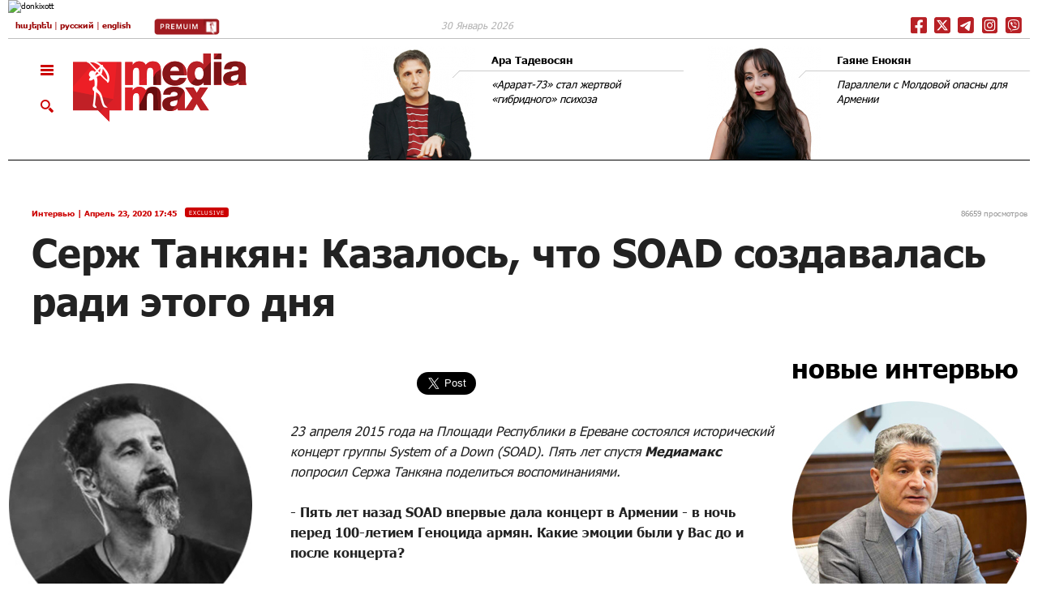

--- FILE ---
content_type: text/html; charset=utf-8
request_url: https://mediamax.am/ru/news/interviews/37441/
body_size: 13083
content:
<!doctype html><html class="no-js" lang="en"><head><meta http-equiv="content-type" content="text/html; charset=UTF-8"/><meta name="generator" content="MediaMax content generator 1.0"/><meta http-equiv="expires" content="Fri, 30 Jan 2026 05:05:22 GMT"/><meta http-equiv="pragma" content="no-cache"/><meta http-equiv="cache-control" content="no-cache"/><meta http-equiv="last-modified" content="Fri, 30 Jan 2026 05:03:22 GMT"/><meta name="viewport" content="width=device-width, initial-scale=1.0" /><meta name="description" content="Новости "/><meta name="keywords" content="Новости "/><link rel="shortcut icon" href="https://c1.mediamax.am/css/img/favicon.ico"/><link rel="alternate" type="application/rss+xml" title="news" href="/en/index.rss"/><link rel="alternate" type="application/rss+xml" title="новости" href="/ru/index.rss"/><link rel="alternate" type="application/rss+xml" title="լուրեր" href="/am/index.rss"/><meta name="news_keywords" content="Серж Танкян: Казалось, что SOAD создавалась ради этого дня "><meta property="og:title" content="Серж Танкян: Казалось, что SOAD создавалась ради этого дня "/><meta property="og:description" content="Серж Танкян: Казалось, что SOAD создавалась ради этого дня "/><meta property="og:type" content="article" /><meta property="og:image" content="https://mediamax.am/datas/znews/big_/2020/04/1587541884_4978125.jpg"/><meta property="og:url" content="https://mediamax.am/ru/news/interviews/37441/" /><meta property="og:site_name" content="mediamax.am"/><meta property="fb:app_id" content="119379528151065" /><meta name="google-site-verification" content="ciaVFmiLQ8lXzadYJyt-kaZmUcvCzFGCCHc0okDiUrs" /><title>Серж Танкян: Казалось, что SOAD создавалась ради этого дня  - Mediamax.am</title><link rel="stylesheet" href="/css/foundation.css?v=12" /><link rel="stylesheet" href="/css/app.css?v=26" /><link rel="stylesheet" href="/css/lib.css?v=6" /><link rel="stylesheet" href="https://cdn.jsdelivr.net/npm/pretty-checkbox@3.0/dist/pretty-checkbox.min.css" /><link rel="stylesheet" href="/css/search-slide.css?v=9" /><link rel="stylesheet" href="/css/new-menu.css?v=10" /><link rel="stylesheet" href="/css/new-menu_ru.css?v=1" /> <script src="/js/modernizr.js"></script> <script src="/js/lib_header.js"></script> <script src="/js/jsDatePick.min.1.3_ru.js" type="text/javascript"></script> <script async src='https://p.intent.ai/engine/intentai.js?key=5d94a81d7f217200014525b6' crossorigin='anonymous'></script> <script>var lang = 'ru';	
		var languageformore = 'ru';</script> <script type="text/javascript">var switchTo5x = true;var useFastShare=false;</script> <style>.row {
	background-color: #fff;
}
/*.royalSlider { overflow: hidden; max-height: 700px; } */
.socialplus {
	display: none;
}</style><link rel="manifest" href="/manifest.json" /> <script src="https://cdn.onesignal.com/sdks/OneSignalSDK.js" async=""></script> <script>window.OneSignal = window.OneSignal || [];
	  OneSignal.push(function() {
		OneSignal.init({
		  appId: "9a824e69-6698-416d-98c6-349430e20441",
		});
	  });</script> <meta name="facebook-domain-verification" content="ph1gzl36smukz7r1j6etcccwc3245s" />  <script>window.yaContextCb = window.yaContextCb || []</script> <script src="https://yandex.ru/ads/system/context.js" async></script> <script>const nnlJS = document.createElement('script'); 
		nnlJS.src = "https://ads.caramel.am/nnl.js?ts="+new Date().getTime();
		nnlJS.async = true;
		document.head.appendChild(nnlJS);</script> </head><body class="cbp-spmenu-push" id="printBody" ><style>.mediamax_newsitem_class > div > div > iframe {
			margin-top: 1px;
			margin-bottom: 10px;
		}</style><div id="fb-root"></div> <script>(function(d, s, id) {
    var js, fjs = d.getElementsByTagName(s)[0];
    if (d.getElementById(id)) return;
    js = d.createElement(s); js.id = id;
    js.src = "https://connect.facebook.net/en_GB/sdk.js#xfbml=1&version=v7.0";
    fjs.parentNode.insertBefore(js, fjs);
  }(document, 'script', 'facebook-jssdk'));</script> <script type="text/javascript" src="/js/adriver.core.js"></script> <h1 style="display:none">Серж Танкян: Казалось, что SOAD создавалась ради этого дня  - Mediamax.am</h1> <a href="#top" id="toTop"></a><div class='mainBg' id='bgDivId'></div><nav class="cbp-spmenu cbp-spmenu-vertical cbp-spmenu-left" id="cbp-spmenu-s1"><div style="display: none;"><div class="black-part"> <a href="/ru/">Главная страница</a><form action="https://mediamax.am/ru/search/" method="post" name="searchform"> <input type="text" class="radius search" name="keyword" value="" /><div><input type="hidden" name="xp" value="GUEST" /></div></form></div><div class="clearfix"></div></div> <nav><div class='wifeo_conteneur_menu'><div class='section_one'><div class="wifeo_pagemenu camelcase-header"><a href="http://banks.am/" target="_blank"><img src="http://banks.am/static/partners/banks.png"/>BANKS</a></div><div class="wifeo_pagemenu camelcase-header"><a href="http://bravo.am/" target="_blank"><img src="https://bravo.am/assets/images/favicon.png"/>BRAVO</a></div><div class="wifeo_pagemenu camelcase-header"><a href="http://itel.am/" target="_blank"><img src="https://itel.am/images/icon.png"/>ITEL</a></div><div class="wifeo_pagemenu camelcase-header"><a href="https://sport.mediamax.am/" target="_blank"><img src="https://c1.mediamax.am/css/img/menu_sport.png"/>SPORT</a></div><div class="wifeo_pagemenu camelcase-header"><a href="https://gastrovino.mediamax.am/" target="_blank"><img src="https://c1.mediamax.am/css/img/gastrovino.png"/>GASTROVINO</a></div><div class="wifeo_pagemenu camelcase-header"><a href="https://quiz.mediamax.am/" target="_blank"><img src="https://c0.mediamax.am/css/img/quiz-gif.gif"/>QUIZ</a></div><div class="wifeo_pagemenu camelcase-header"><a href="https://maxmonitor.am/" target="_blank"><img src="https://maxmonitor.am/favicon.ico"/>MAXMONITOR</a></div></div><style>.cbp-spmenu-vertical a {
			padding: 7px 40px;
		}
		.cbp-spmenu-vertical .new-icons a {
			padding: 0px;
		}
		.section_one { padding-top: 6px; padding-bottom: 5px; border-bottom: 1px dashed #777777; }
		.section_one .wifeo_pagemenu img { margin-right: 10px; width: 24px; }
		.camelcase-header a {text-transform: uppercase;}</style><div class='section_one' style='background-color: #F1F1F1'><div class="wifeo_pagemenu camelcase-header"><a href="/ru/news/interviews/">интервью</a></div><div class="wifeo_pagemenu camelcase-header"><a href="/ru/authors/">Авторы</a></div><div class="wifeo_pagemenu camelcase-header"><a href="/ru/specialprojects/">СЕРИИ</a></div></div><style>.section_one .subMenu { color: #777777; margin-left: 15px; margin-right: 15px; text-transform: none; font-family: 'Fedra-Light'; font-weight: 300; }</style><div class='section_one publications' style='background-color: #F1F1F1'><div class="wifeo_pagemenu camelcase-header"><a>Специальные проекты</a></div><div class="wifeo_pagemenu"><a href="https://modernarmenia.mediamax.am" target="_blank" class="subMenu"><span class="project-name">Նորագույն պատմություն</span></a></div><div class="wifeo_pagemenu"><a href="https://sovietarmenia.mediamax.am/" target="_blank" class="subMenu"><span class="project-name">Հայկական Կարմիր</span></a></div><div class="wifeo_pagemenu"><a href="https://republic.mediamax.am/" target="_blank" class="subMenu"><span class="project-name">Հանրապետություն</span></a></div><div class="wifeo_pagemenu"><a href="https://war2020.mediamax.am/" target="_blank" class="subMenu"><span class="project-name">2020 թվականի պատերազմը</span></a></div><div class="wifeo_pagemenu"><a href="https://games.mediamax.am/am" target="_blank" class="subMenu"><span class="project-name">Մանկության խաղեր</span></a></div><div class="wifeo_pagemenu"><a href="https://moscow80.mediamax.am/" target="_blank" class="subMenu"><span class="project-name">Մոսկվա 1980</span></a></div><div class="wifeo_pagemenu"><a href="https://timestream.mediamax.am/" target="_blank" class="subMenu"><span class="project-name">Այլընտրանքային պատմություն</span></a></div><div class="wifeo_pagemenu"><a href="https://mediamax.am/am/specialprojects/yerevan-XX-century/" target="_blank" class="subMenu"><span class="project-name">Երեւան.XX դար</span></a></div><div class="wifeo_pagemenu"><a href="https://mediamax.am/am/specialprojects/sharjum25/" target="_blank" class="subMenu"><span class="project-name">Շարժում 1988/25</span></a></div><div class="wifeo_pagemenu"><a href="https://mediamax.am/am/specialprojects/ararat73/" target="_blank" class="subMenu"><span class="project-name">Արարատ 73` վերելքի ուղին</span></a></div></div><style>.section_one.publications .project-name { font-size: 14px; }
		.section_one.publications { padding-bottom: 14px; }
		.section_one.publications a{ border-bottom: 1px solid #fff; }
		.section_one.publications .subMenu{ margin-left: 0px; margin-right: 0px; font-size: 12px; }</style><div class='section_one publications' style='background-color: #F1F1F1'><div class="wifeo_pagemenu camelcase-header"><a href="https://premium.mediamax.am/am/books">КНИГИ</a></div><div class="wifeo_pagemenu"><a href="https://premium.mediamax.am/am/books/davit-tonoyan" target="_blank" class="subMenu"> ԴԱՎԻԹ ՏՈՆՈՅԱՆ. Բանակը, քաղաքականությունն ու պատերազմը </a></div><div class="wifeo_pagemenu"><a href="https://premium.mediamax.am/am/books/ashes" target="_blank" class="subMenu"> ՄԵՐ ՀԱՅՐԵՐԻ ՄՈԽԻՐԸ. Լեռնային Ղարաբաղի անկման պատմությունը </a></div><div class="wifeo_pagemenu"><a href="https://premium.mediamax.am/am/books/ruben-vardanyan" target="_blank" class="subMenu"> ՌՈՒԲԵՆ ՎԱՐԴԱՆՅԱՆ. «Դոն Կիխոտն» ու «վիշապները» </a></div><div class="wifeo_pagemenu"><a href="https://premium.mediamax.am/am/books/haykakan-karmir" target="_blank" class="subMenu"> «Հայկական կարմիր» </a></div><div class="wifeo_pagemenu"><a href="https://premium.mediamax.am/am/books/vano_vazgen" target="_blank" class="subMenu"> ՎԱՆՈՆ ՈՒ ՎԱԶԳԵՆԸ. Երկու ընկերոջ կյանքն ու ողբերգությունը </a></div></div><style>.section_one.publications { padding-bottom: 14px; }
		.section_one.publications a{ border-bottom: 1px solid #fff; }
		.section_one.publications .subMenu{ margin-left: 0px; margin-right: 0px; font-size: 12px; }</style><div class='section_one' style='background-color: #F1F1F1'><div class="wifeo_pagemenu camelcase-header"><a href="">О нас</a></div><div class="wifeo_pagemenu"><a href="https://mediamax.am/ru/people-ideas-vision/" class="subMenu">Люди, Идеи, Видение</a></div><div class="wifeo_pagemenu"><a href="https://mediamax.am/ru/path/" class="subMenu">Путь наверх</a></div></div><div class='section_two'><div class='new-icons'><a href="https://www.facebook.com/Mediamax.am" class='fb-icon' target='_blank'></a> <a href='https://www.instagram.com/mediamaxam/' class='is-icon' target='_blank'></a> <a href='/ru/index.rss' class='rss-icon' target='_blank'></a> <a href='https://play.google.com/store/apps/details?id=am.mediamax' class='gp-icon' target='_blank'></a></div></div><div class='section_two menu_footer'></div></div> </nav> </nav><div class="row" id="tbanner"><div class="large-12 columns"> <div id="bh101" class="clear small-only-text-center medium-only-text-center"><a href="/swbanner.php?goto=1566" target="_blank"><img src="https://c1.mediamax.am/datas/zbanners/8638022b83001c43d0179349cc951d91.jpg" alt="donkixott" class="banner_border" /></a></div></div></div><div class="row" id="langpanel"><div class="large-12 columns"><div class="border-bottom-panel"><div class="row" id="top-line"><div class="large-5 medium-6 small-7 columns lang"> <a href="/am/news/interviews/37441/">հայերեն</a> | <a href="/ru/news/interviews/37441/">русский</a> | <a href="/en/news/interviews/37441/">english</a> <a href="https://premium.mediamax.am/am" target="_blank" style="margin-left: 5%;"><img src="https://c0.mediamax.am/css/img/icons/premium.jpg" style="height: 20px;"></a></div><div class="large-5 medium-6 small-9 columns lang-popup"> <img src="https://c1.mediamax.am/css/img/chlang.png" /></div><div id="lpop" class="dropdown-menu lang-drop"><a href="/am/news/interviews/37441/">հայերեն</a><a href="/ru/news/interviews/37441/">русский</a><a href="/en/news/interviews/37441/">english</a></div><div class="large-3 columns date-weather"> 30 Январь 2026</div><div class="large-4 medium-6 small-5 columns medium-text-right small-text-left /*mediamax-company */ main-social-buttons-conainer"> <a href="https://www.facebook.com/Mediamax.am" class="social-icon facebook" target="_blank"></a> <a href="https://twitter.com/MediamaxEnglish" class="social-icon x-twitter" target="_blank"></a> <a href="https://telegram.me/s/mediamaxam" class="social-icon telegram" target="_blank"></a> <a href="https://www.instagram.com/mediamax.am/" class="social-icon instagram" target="_blank"></a> <a href="https://invite.viber.com/?g2=AQA%2F29CS97Df4FCSrGjtLI4h8B4W0sq3yAT3D0X0cZzCPse61tUN405GV0ZGs4jX&lang=en" class="social-icon viber" target="_blank"></a><style>.main-social-buttons-conainer {
				line-height: 0; 
				text-align: right !important; 
				padding-right: 5px;
			}
			.main-social-buttons-conainer .social-icon{
				width: 26px;
			}
			.social-icon {
				display: inline-block;
				height: 21px;
				width: 21px;
				margin-top: 5px;
				background-image: url("/css/img/icons/red-icons-1x.jpg");
				background-size: cover;
				background-repeat: no-repeat;
			}

			.social-icon.facebook {
				background-position-x: 0px;
			}
			.social-icon.x-twitter {
				background-position-x: -29px;
			}
			.social-icon.telegram {
				background-position-x: -58px;
			}
			.social-icon.instagram {
				background-position-x: -85px;
			}
			.mediamax-company .social-icon.instagram {
				background-position-x: -87px;
			}
			.social-icon.viber {
				background-position-x: -113px;
			}
			.mediamax-company .social-icon.viber {
				background-position-x: -117px;
			}
			.home-headers .titles {
				padding: 2.4rem 0rem 1.8rem 4rem;
				text-transform: lowercase;
			}</style></div></div></div></div></div><div class="row" id="header"><div class="large-12 columns"><div class="border-bottom-panel2"><div class="row"><div class="large-4 medium-4 small-12 columns logo"><div class="open-menu-left"> <img src="https://c1.mediamax.am/css/img/burger.png" class="burger showLeftPush" alt="" title="" /><br /> <img src="https://c0.mediamax.am/css/img/loop.png" alt="" title="" class="loop desktop-search-button"/> <img src="https://c1.mediamax.am/css/img/close.png" alt="" title="" class="loop hidden desktop-close-search-button"/></div> <a href="/ru/" class="logo-href"><img src="https://c0.mediamax.am/css/img/logo.png"  class="logo-img" alt="" title="" /></a></div><div class="large-12 medium-12 small-12 columns logo-mobile"><div class="open-menu-left" style="top:-1rem;"> <img src="https://c1.mediamax.am/css/img/burger.png" class="burger showLeftPush" alt="" title="" style="padding: 0px;"/><br /> <img src="https://c0.mediamax.am/css/img/loop.png" alt="" title="" class="loop desktop-search-button" style="padding-top: 30px;"/> <img src="https://c1.mediamax.am/css/img/close.png" alt="" title="" class="loop hidden desktop-close-search-button" style="padding-top:30px;"/></div> <a href="/ru/" class="logo-href" style="float: left;"><img src="https://c0.mediamax.am/css/img/logo_fixed.png"  class="logo-img logo-fix" alt="" title="" /></a><div class="social sfixed"> <a href="https://www.facebook.com/Mediamax.am" class="social-icon facebook" target="_blank"></a> <a href="https://twitter.com/MediamaxEnglish" class="social-icon x-twitter" target="_blank"></a> <a href="https://telegram.me/s/mediamaxam" class="social-icon telegram" target="_blank"></a> <a href="https://www.instagram.com/mediamax.am/" class="social-icon instagram" target="_blank"></a> <a href="https://invite.viber.com/?g2=AQA%2F29CS97Df4FCSrGjtLI4h8B4W0sq3yAT3D0X0cZzCPse61tUN405GV0ZGs4jX&lang=en" class="social-icon viber" target="_blank"></a></div><div class="lang-popup right" style="padding-top:9px;"> <img src="https://c1.mediamax.am/css/img/chlang.png" /></div><div id="lpop-scroll" class="dropdown-menu lang-drop-right"><a href="/am/news/interviews/37441/">հայերեն</a><a href="/ru/news/interviews/37441/">русский</a><a href="/en/news/interviews/37441/">english</a></div></div><div class='large-8 medium-8 small-12 columns tauthbl'><div class='left large-6 medium-6 small-12 columns top-authors to1'><div class='large-5 medium-6 small-4 columns'> <a href="https://mediamax.am/ru/authors/127/"><img  src="https://c0.mediamax.am/datas/zauthors/thumb_d791f99cbb78930442fbb1209e4dbb9e.jpg" alt="Ара Тадевосян" title="Ара Тадевосян" /></a></div><div style='margin-left:24px'> <a href="https://mediamax.am/ru/authors/127/"><span>Ара Тадевосян</span></a><div class='name-underline'></div> <a href="https://mediamax.am/ru/column/121663/" style='padding-top:5px; display: block;'>«Арарат-73» стал жертвой «гибридного» психоза</a></div></div><div class='left large-6 medium-6 small-12 columns top-authors to2'><div class='large-5 medium-6 small-4 columns'> <a href="https://mediamax.am/ru/authors/12125/"><img  src="https://c0.mediamax.am/datas/zauthors/thumb_9efde3d0ef7d0f7b8d35ebd3e13a1ece.jpg" alt="Гаяне Енокян" title="Гаяне Енокян" /></a></div><div style='margin-left:24px'> <a href="https://mediamax.am/ru/authors/12125/"><span>Гаяне Енокян</span></a><div class='name-underline'></div> <a href="https://mediamax.am/ru/column/121660/" style='padding-top:5px; display: block;'>Параллели с Молдовой опасны для Армении</a></div></div></div></div></div></div></div><div id="" class="row"  style=""><div class="large-12 columns search-line"><div class="search-form-conainer"><form method="post" action="/ru/search/" class="desktop-search-id"><div class="large-3 medium-3 small-12 columns"> <input type="text" name="keyword" value="" id="input-search" placeholder="поиск по..." ></div><div class="large-9 medium-9 small-12 columns text-right"><div class="checkbox-container"><div class="pretty p-default p-thick"> <input type="checkbox" name="news" values="news" checked/><div class="state"> <label>новости</label></div></div><div class="pretty p-default p-thick"> <input type="checkbox" name="authors" values="authors" checked/><div class="state"> <label>авторы</label></div></div><div class="pretty p-default p-thick"> <input type="checkbox" name="special" values="special" checked/><div class="state"> <label>специальные проекты</label></div></div><div class="pretty p-default p-thick"> <input type="checkbox" name="interviews" values="interviews" checked/><div class="state"> <label>интервью</label></div></div><div class="pretty p-default p-thick calendar-container"><div class="search-by-date cal cal_open" style="margin-top: 6px;"><img src="https://c1.mediamax.am/css/img/Cal.png"/></div><div class="search-by-date cal cal_close"><img src="https://c1.mediamax.am/css/img/Cal.png"/></div></div></div></div><div class="clearfix"></div><style>.desktop-search-id .search-button {
								display: none;
							}
							.desktop-search-form-open .search-button {
								position: absolute;
								top: 3px;
								right: -6px;
								background-color: transparent;
								opacity: 0.5;
								display: inline-block;
								margin-bottom: 0px;
							}</style><button class="search-button"><img src="https://c0.mediamax.am/css/img/loop.png"></button><div id="cal_content"><div id="div4_example"></div></div><div class="clearfix"></div><div><input type="hidden" name="xp" value="GUEST" /></div></form></div></div></div><div class="row" id="header-fixed"><div class="large-12"><div class="banner-top-fixed-container"></div><div style="height:8rem; border-bottom:1px solid #d6d6d6; padding-top: 0.5rem;"><div class="row"><div class="large-12 medium-12 small-12 columns logo"><div class="open-menu-left showLeftPush" style="top:-1rem;"> <img src="https://c1.mediamax.am/css/img/burger.png" class="burger" alt="" title="" /><br /></div> <a href="/ru/" class="logo-href" style="float: left;"><img src="https://c0.mediamax.am/css/img/logo_fixed.png"  class="logo-img logo-fix" alt="" title="" /></a><div class="large-12 medium-12 small-12 lang text-left" style="padding-top: 0.3rem;"> <a href="/am/news/interviews/37441/">հայերեն</a> | <a href="/ru/news/interviews/37441/">русский</a> | <a href="/en/news/interviews/37441/">english</a></div><div style="inline-block; padding: 0px 10px;"> <a href="https://www.facebook.com/Mediamax.am" class="social-icon facebook" target="_blank"></a> <a href="https://twitter.com/MediamaxEnglish" class="social-icon x-twitter" target="_blank"></a> <a href="https://telegram.me/s/mediamaxam" class="social-icon telegram" target="_blank"></a> <a href="https://www.instagram.com/mediamax.am/" class="social-icon instagram" target="_blank"></a> <a href="https://invite.viber.com/?g2=AQA%2F29CS97Df4FCSrGjtLI4h8B4W0sq3yAT3D0X0cZzCPse61tUN405GV0ZGs4jX&lang=en" class="social-icon viber" target="_blank"></a></div><div class="lang-popup right" style="padding-top:9px; padding-right:15px"> <img src="https://c1.mediamax.am/css/img/chlang.png" /></div><div id="lpop-scroll-fixed" class="dropdown-menu lang-drop-right"><a href="/am/news/interviews/37441/">հայերեն</a><a href="/ru/news/interviews/37441/">русский</a><a href="/en/news/interviews/37441/">english</a></div><div class="titles-top"></div></div></div></div></div></div><div class="row" id="news-item"><div class="socials_vert"><div style="position:fixed;" class="svd"></div></div><div class="" style="margin-left: 3%; margin-right: 1%;"> <time class="left"> <a href="https://mediamax.am/ru/news/interviews/">Интервью</a> | Апрель 23, 2020 17:45</time><div class="left"><div class='type-icon'>exclusive</div></div><div class="right visit_count">86659 просмотров</div><div class="clearfix"></div><h1>Серж Танкян:  Казалось, что SOAD создавалась ради этого дня</h1></div><div class="clearfix"></div><div class="large-3 medium-1 columns left-b ptop48"> <input type="hidden" name="news_title_gal" id="news_title_gal" value="Серж Танкян: " /> <input type="hidden" name="news_date_gal" id="news_date_gal" value="Четверг 23 Апрель 2020 17:45" /><div class="sliderContainer clearfix"><div id="news-slider" class="royalSlider heroSlider rsMinW"><div class="rsContent rsIntContent"> <img class="rsImg rsInt"  src="https://c0.mediamax.am/datas/znews/big_/2020/04/1587541884_4978125.jpg" data-rsBigImg="/datas/znews/big_/2020/04/1587541884_4978125.jpg"  data-rsTmb="/datas/znews/thumb_/2020/04/1587541884_4978125.jpg" alt="Серж Танкян  " title="Серж Танкян  " /><div class="infoBlockInterviews large-12 medium-12 small-12"> <span>Серж Танкян </span><p>Фото: Roberto Finizio/Nurphoto/Getty images</p></div><div class="infoBlockNews large-12 medium-12 small-12" data-fade-effect="" data-move-offset="10" data-move-effect="bottom" data-speed="200"><p style="visibility: hidden;">Фото:</p></div></div></div></div><div class="socials large-12 medium-1 small-12 ptop48"></div></div><div class="large-9 medium-11 small-12 columns" id="news-block"> <br /><div class="large-8 medium-12 small-12 left news-block-content" style="padding-left: 3%; /* padding-right: 5%; */"><div id="news-text"> <section><div class="clearfix"></div><div class="socials_news large-12 medium-1 small-12"></div><div class="clearfix"></div><div style="margin:10px 0 20px 0;"> <iframe src="https://www.facebook.com/plugins/like.php?href=https://mediamax.am/ru/news/interviews/37441/&width=166&layout=button_count&action=like&locale=en_US&size=large&show_faces=false&share=true&height=46" width="200" height="46" style="border:none;overflow:hidden;width: 156px;height: 35px;float: left;" scrolling="no" frameborder="0" allowTransparency="true" allow="encrypted-media"></iframe><div style="float: left; margin-right:7px"><a class="twitter-share-button" href="https://mediamax.am/ru/news/interviews/37441/" data-size="large">Tweet</a></div><div style="clear:both"></div></div> <article id="mediamax_newsitem" data-io-article-url="https://mediamax.am/ru/news/interviews/37441/" style="max-width: 720px;"><div class="mediamax_newsitem_class"><h2></h2><p><em>23 апреля 2015 года на Площади Республики в Ереване состоялся исторический концерт группы System of a Down (SOAD). Пять лет спустя <strong>Медиамакс</strong> попросил Сержа Танкяна поделиться воспоминаниями.</em></p><p>&nbsp;</p><p><strong>- Пять лет назад SOAD впервые дала концерт в Армении - в ночь перед 100-летием Геноцида армян. Какие эмоции были у Вас до и после концерта?</strong></p><p>&nbsp;</p><p>- Я не мог сомкнуть глаз в течение двух ночей перед концертом, поскольку меня просили выступить с речью и сыграть на Мемориале памяти жертв геноцида. Я решил, что буду говорить только с нашей сцены, где я чувствую себя наиболее комфортно.</p><p><div class='imgInText'> <img src='https://c1.mediamax.am/datas/znews/big_/2020/04/1587541884_7036053.jpg' alt='SOAD выступают в Ереване 23 апреля 2015 года' title='SOAD выступают в Ереване 23 апреля 2015 года' /> <span>SOAD выступают в Ереване 23 апреля 2015 года</span><p>Фото: Фотолур</p></div></p><p>По мере приближения дня концерта я ощущал спокойствие, что редко бывает перед столь крупными мероприятиями. Я чувствовал, что нас привел сюда избранный нами путь, и что мы на правильном пути - нечто вроде духовного подтверждения. После концерта у меня было ощущение легкости и гордости за то, что мы впервые выступили на родине по такому исключительному случаю.</p><p>&nbsp;</p><p><iframe width="100%" height="315" src="https://youtube.com/embed/uXpEcumKktk" frameborder="0" allow="accelerometer; autoplay; encrypted-media; gyroscope; picture-in-picture"></iframe></p><p>&nbsp;</p><p><strong>- В начале концерта Дарон Малакян прокричал со сцены: &laquo;Обращаюсь к нашим убийцам: это не рок-концерт, это месть!&raquo;. А мне кажется, что этот концерт стал катарсисом для вашей группы.</strong></p><p>&nbsp;</p><p>- Да, это так. Мне тогда казалось, что предназначение группы заключалось в том, чтобы сыграть этот концерт, и я чувствовал это всем нутром. Казалось, что SOAD создавалась именно для этого дня. Это было действительно неописуемое чувство. Миллионы людей по всему миру смотрели онлайн-трансляцию концерта, тем самым делая тему Геноцида армян главным информационным поводом недели. Должен напомнить, что весь тур был посвящен повышению осведомленности о геноциде. Мы показывали сделанное нами видео и говорили об этом во всех городах тура.</p><p>&nbsp;</p><p><strong>- Есть мнение, что концерт помог изменить восприятие геноцида молодыми армянами. Если раньше они считали себя жертвами, то после концерта стали ощущать себя выжившими и победителями. На Ваш взгляд, концерт нес такой посыл?</strong></p><p>&nbsp;</p><p>- Возможно, концерт действительно непреднамеренно нес такой мессидж, так как я и мои партнеры по SOAD никогда не сожалели о своих политических взглядах, и особенно о нашей позиции в вопросе повышения осведомленности о геноциде. Для всех нас это очень личное. Некоторые говорят, что концерт разбудил молодежь Армении, помог почувствовать, что их мечты осуществимы. Многие говорили мне об этом. Я увидел будущее Армении в улыбающихся глазах этих молодых людей. Но тогда никто не мог предположить, что изменения произойдут столь быстро и красиво, как это случилось в 2018 году &ndash; во время Бархатной революции.</p><p><div class='imgInText'> <img src='https://c0.mediamax.am/datas/znews/big_/2020/04/1587541884_3771097.jpg' alt='SOAD выступают в Ереване 23 апреля 2015 года' title='SOAD выступают в Ереване 23 апреля 2015 года' /> <span>SOAD выступают в Ереване 23 апреля 2015 года</span><p>Фото: Фотолур</p></div></p><p><strong>- 5 лет прошло после столетия Геноцида. Как Вы думаете, мы правильно использовали это время, чтобы лучше рассказать миру о Геноциде армян?</strong></p><p>&nbsp;</p><p>- Благодаря революции пять лет после 2015 года стали возрождением для армянского народа. Мы стали более сильной страной, которая ведет лучшую дипломатию и более серьезно воспринимается в мире.</p><p><div class='imgInText'> <img src='https://c1.mediamax.am/datas/znews/big_/2020/04/1587541884_8476501.jpg' alt='SOAD выступают в Ереване 23 апреля 2015 года' title='SOAD выступают в Ереване 23 апреля 2015 года' /> <span>SOAD выступают в Ереване 23 апреля 2015 года</span><p>Фото: Фотолур</p></div></p><p>На мой взгляд, это был один из факторов, которые побудили Конгресс США официально признать геноцид в 2019 году. Конечно, еще предстоит проделать большую работу для признания геноцида, но наши позиции во многом улучшились. Недавно я выступал на мероприятии в парламенте Новой Зеландии с призывом признать геноцид.</p><p>&nbsp;</p><p><strong>-&nbsp; В октябре 2019 года было объявлено, что SOAD даст концерт в Ереване в рамках европейского турне. Концерт в силе, или отменен из-за коронавируса?</strong></p><p>&nbsp;</p><p>- Несмотря на то, что нам пока не говорили об отмене, многие европейские промоутеры начали отменять концерты и весьма вероятно, что концерт в Ереване будет отложен из-за пандемии и международных ограничений.</p><p>&nbsp;</p><p><strong>С Сержем Танкяном беседовал Ара Тадевосян&nbsp;</strong></p></div></article><div class="clearfix" style="margin-top: 55px;"></div><div class="socials_news large-12 medium-1 small-12"></div><div class="clearfix"></div> </section></div> <iframe src="https://www.facebook.com/plugins/like.php?href=https://mediamax.am/ru/news/interviews/37441/&width=166&layout=button_count&action=like&locale=en_US&size=small&show_faces=false&share=true&height=46" width="200" height="46" style="border:none;overflow:hidden;width: 135px;height: 22px;float: left;" scrolling="no" frameborder="0" allowTransparency="true" allow="encrypted-media"></iframe><div><a href="https://twitter.com/share" class="twitter-share-button">Tweet</a> <script>!function(d,s,id){var js,fjs=d.getElementsByTagName(s)[0],p=/^http:/.test(d.location)?'http':'https';if(!d.getElementById(id)){js=d.createElement(s);js.id=id;js.src=p+'://platform.twitter.com/widgets.js';fjs.parentNode.insertBefore(js,fjs);}}(document, 'script', 'twitter-wjs');</script></div><div class="clearfix"></div><div class="mobile" style="display: none; width: 100%; padding: 8px;"> <a href="https://premium.mediamax.am/ru" target="_blank"><img src="https://premium.mediamax.am/images/logos/premium_l.jpg"/></a></div><div class="comments"> <a name="comments"></a><p>Комментарии</p> Здесь вы можете оставить комментарий к данной новости, используя свой аккаунт на Facebook. Просим быть корректными и следовать простым правилам: не оставлять комментарии вне темы, не размещать рекламные материалы, не допускать оскорбительных высказываний. Редакция оставляет за собой право модерировать и удалять комментарии в случае нарушения данных правил.<br /> <br /><div class="fb-comments" data-href="https://mediamax.am/ru/news/interviews/37441/" data-width="100%" data-numposts="5"></div> <br/><br/> <br/></div></div><div class="large-4 medium-12 small-12 right-part right"> <div id="bh124" class="clear small-only-text-center medium-only-text-center"><div id="adfox_175638848849481207"></div>
<script>
    window.yaContextCb.push(()=>{
        Ya.adfoxCode.create({
            ownerId: 309667,
            containerId: "adfox_175638848849481207",
            params: {
                p1: "detsh",
                p2: "grij",
                puid1: "",
                puid2: "",
                puid3: "",
                puid4: "",
                puid5: "",
                puid6: "",
                puid7: ""
            }
        })
    })
</script></div>
<div class="large-12 columns titles-right" style="padding-top: 0; margin-top: -20px;"><a href="/ru/news/interviews/">Новые интервью</a></div><div class="large-12 medium-6 small-12 left right-blocks intinh"> <a href="https://mediamax.am/ru/news/interviews/59073/"><img src="https://c0.mediamax.am/datas/znews/big_/2025/10/1760613137_4064898.jpg" alt="" title=""  /></a><br /> <a href="https://mediamax.am/ru/news/interviews/"><span>Интервью</span></a> <span>| Октябрь 16, 2025 18:00</span> <br /> <a href="https://mediamax.am/ru/news/interviews/59073/">Тигран Саргсян:  «Крылья Татева» стали результатом государственно-частного партнерства</a></div><div class="large-12 medium-6 small-12 left right-blocks intinh"> <a href="https://mediamax.am/ru/news/interviews/57963/"><img src="https://c0.mediamax.am/datas/znews/big_/2025/06/1749016376_6568418.jpg" alt="" title=""  /></a><br /> <a href="https://mediamax.am/ru/news/interviews/"><span>Интервью</span></a> <span>| Июнь 4, 2025 00:05</span> <br /> <a href="https://mediamax.am/ru/news/interviews/57963/">Алексей Муравьев: Мы хотим сделать арменистику модным и престижным направлением</a></div><div class="large-12 medium-6 small-12 left right-blocks intinh"> <a href="https://mediamax.am/ru/news/interviews/57669/"><img src="https://c1.mediamax.am/datas/znews/big_/2025/04/1745438767_7727318.jpg" alt="" title=""  /></a><br /> <a href="https://mediamax.am/ru/news/interviews/"><span>Интервью</span></a> <span>| Апрель 24, 2025 00:06</span> <br /> <a href="https://mediamax.am/ru/news/interviews/57669/">Танер Акчам: Каждое поколение имеет право переосмысливать свое отношение к истории</a></div></div></div></div><div class="row"><div class="titles"><a href="/ru/specialprojects/">Выбор редактора</a></div><div class="large-12 medium-12 columns"><div class="sliderContainer fullWidth clearfix"><div id="full-width-slider" class="royalSlider heroSlider rsMinW"><div class="rsContent"> <a href="https://mediamax.am/ru/specialprojects/special-file/59646/" ><img class="rsImg" src="https://c1.mediamax.am/datas/znews/36f40648d731cd6f42b98f263b5c9a4f.jpg" alt="" /><div class="infoBlock large-6 medium-6" data-fade-effect="" data-move-offset="10" data-move-effect="bottom" data-speed="200"> <span>«Блеф Шеварднадзе» и угрозы Хаменеи в расскреченной беседе Буша и Путина</span></div> </a></div><div class="rsContent"> <a href="https://mediamax.am/ru/specialprojects/arm_world/59694/" ><img class="rsImg" src="https://c1.mediamax.am/datas/znews/bfb57fdfe92b1201674f8d7922d19c9c.jpg" alt="" /><div class="infoBlock large-6 medium-6" data-fade-effect="" data-move-offset="10" data-move-effect="bottom" data-speed="200"> <span>«Убить или быть убитым»: как ситуация в Иране отличается от событий 1979 года</span></div> </a></div><div class="rsContent"> <a href="https://mediamax.am/ru/news/region/59697/" ><img class="rsImg" src="https://c1.mediamax.am/datas/znews/199fd5486e27a5b2622943ab01fb00ab.jpg" alt="" /><div class="infoBlock large-6 medium-6" data-fade-effect="" data-move-offset="10" data-move-effect="bottom" data-speed="200"> <span>«Американские бомбы не помогут, а навредят протестующим в Иране»</span></div> </a></div></div></div></div></div><div class="row widgets-row"></div><div class="row"><div class="large-12 columns small-only-text-center"><div class="bottom-panel"><div class="row"><div class="large-3 medium-2 columns"> <a href="/"><img src="https://c0.mediamax.am/css/img/logo.png" width="146" alt="" title="" /></a></div><div class="large-8 medium-8 columns" style="line-height: 5em;"> <a href="/ru/about/" >О проекте</a>&nbsp;|&nbsp;<a href="/ru/contacts/" >Контакты</a>&nbsp;|&nbsp;<a href="/ru/rules/" >Правила использования</a> &nbsp;|&nbsp;<a href="https://adver.am/am/advertisement/mediamax/" target="_blank">Реклама</a><div style="float: right; "></div></div><div class="large-1 medium-2 columns"> <a href="https://mediaethics.am/media-outlets/mediamax/" target="_blank" style="padding: 0px;"><img decoding="async" src="https://mediaethics.am/wp-content/uploads/2025/03/etika-logo-1-BW-e1742762140949.png" alt="Quality Sign BW" style="height: 55px;"></a></div></div></div></div></div><div class="row footer-block small-only-text-center" style="padding-bottom: 150px;"><div class="large-3 medium-3 columns" style="padding-left: 18px;"> <a href="https://www.facebook.com/Mediamax.am" class="social-icon facebook" target="_blank"></a> <a href="" class="social-icon x-twitter" target="_blank"></a> <a href="https://telegram.me/s/mediamaxam" class="social-icon telegram" target="_blank"></a> <a href="https://www.instagram.com/mediamax.am/" class="social-icon instagram" target="_blank"></a> <a href="https://invite.viber.com/?g2=AQA%2F29CS97Df4FCSrGjtLI4h8B4W0sq3yAT3D0X0cZzCPse61tUN405GV0ZGs4jX&lang=en" class="social-icon viber" target="_blank"></a></div><div class="large-6 medium-4 columns"> <span>Design by Balasanyan designbureau<br />&copy; Copyright Mediamax Media Company LLC 1999 -2026 </span></div><style>.legallab a {
		     background-image: url("https://mediamax.am/datas/thumbs/legallab.png");
		     background-position: 0 0;
		     width:150px;
		     height:35px;
		     margin-right:15px;
		     display:block;
		     margin-top: 10px;
			 background-size: cover;
			 float: right;
		     
		}
		.legallab a:hover {
		     background-position: 0 -39px;
		}
		.shield_protected a {
		     background-image: url("https://cdn.cybergates.org/assets/images/protected_by_cybergates-transparent.png");
		     background-position: 0 0;
		     width:119px;
		     height:45px;
		     margin-right:15px;
		     display:block;
		     margin-top: 10px;
		     
		}
		.shield_protected a:hover {
		     background-position: 0 -45px;
		}</style><div class="large-3 medium-5 columns"><div align="right" class="legallab " style="margin-top: 10px; float:left; width:50%"><a href="https://legallab.co/?utm_source=mediamax&utm_medium=partner&utm_content=footer-logo&utm_campaign=mediamax" target="_blank" title="" style="margin: 0 auto;"></a></div>​<div align="left" class="shield_protected" style="margin-top: 2px;; float:left; width:50%"><a href="https://www.cybergates.org" target="_blank" title="Security audit by CYBER GATES" style="margin: 0 auto;"></a></div>​</div></div> <script src="/js/lib_footer.js"></script> <script src="/js/main.js?v=54"></script> <script>$(document).foundation();</script> <script>$( document ).ready(function() {
			//$('.royalSlider').css( 'cssText', 'overflow: visible; max-height: 1500px;');
		});</script> <script type="text/javascript">"use strict";var getDomain=function(){var t=location.hostname.split(".");return t.slice(t.length-2,t.length).join(".")},script=document.createElement("script");script.src="https://cloud.mediasystems.am/banners/sites/"+getDomain()+"-settings.js?v="+Math.round(1e9*Math.random()),document.body.appendChild(script);</script> 
 <script async src="https://www.googletagmanager.com/gtag/js?id=G-3EDYGTYW6P"></script> <script>window.dataLayer = window.dataLayer || [];
	  function gtag(){dataLayer.push(arguments);}
	  gtag('js', new Date());

	  gtag('config', 'G-3EDYGTYW6P');</script>  <script src="https://cdn.jsdelivr.net/npm/js-cookie@2/src/js.cookie.min.js"></script>  <script type="text/javascript" >(function (d, w, c) {
		   (w[c] = w[c] || []).push(function() {
			   try {
				   w.yaCounter51167531 = new Ya.Metrika2({
					   id:51167531,
					   clickmap:true,
					   trackLinks:true,
					   accurateTrackBounce:true,
					   webvisor:true
				   });
			   } catch(e) { }
		   });

		   var n = d.getElementsByTagName("script")[0],
			   s = d.createElement("script"),
			   f = function () { n.parentNode.insertBefore(s, n); };
		   s.type = "text/javascript";
		   s.async = true;
		   s.src = "https://mc.yandex.ru/metrika/tag.js";

		   if (w.opera == "[object Opera]") {
			   d.addEventListener("DOMContentLoaded", f, false);
		   } else { f(); }
	   })(document, window, "yandex_metrika_callbacks2");</script> <noscript><div><img src="https://mc.yandex.ru/watch/51167531" style="position:absolute; left:-9999px;" alt="" /></div></noscript> <style>.intext_adf, .inpage_adf {
			margin-top: 20px;
			margin-bottom: 10px;
		}</style><div class="footer_banner"></div> <script type="application/ld+json">{
	  "@context": "https://schema.org",
	  "@type": "WebSite",
	  "url": "https://mediamax.am",
	  "description": "Find latest news, interviews and comments from Armenia on politics, economy, education, business, elections.",
	  "sameAs" : [
		   "https://www.facebook.com/Mediamax.am",
		   "https://twitter.com/MediamaxNews",
		   "https://www.instagram.com/mediamaxam/"
	  ]
	}</script> <div id="backdrop-filter" style="position: absolute; width: 100%; height:100vh; backdrop-filter: blur(6px); z-index: 1000000; position: fixed; top: 0px; display: none; background-image-n: url('https://mediamax.am/downloads/download.png')"></div><div id="veil-on-screen-azd" style="width: 100%; height: 100vh; background-color: rgba(3, 3, 3, 0.2); z-index: 10000000; position: fixed; top: 0px; left: 0px; display: none;"><div id="close-this" style="position: absolute; top: 10px; right: 15px; padding: 10px;"> <img src="https://mediamax.am/css/img/close.png"></div><p id="progressBar" style="padding-top: 12px; margin: 0px; color: #fff; text-align:center; width: 100%">8</p><div style="display: table; width: 100%; "><div style="margin: 0 auto; padding: 5vh 10%; padding-top: 0px; text-align: center; height: 100vh; display: table-cell; vertical-align: middle;"> <a href="https://underonesky.araratbrandy.com/en/" target="_blank"> <img class="desktop" id="basic" src="https://mediamax.am/downloads/KV1.jpg?v=1" style="max-height: 90vh;max-width: 100%;"> <img class="mobile" src="https://mediamax.am/downloads/KV2.jpg?v=1" style="max-height: 90vh;max-width: 100%; display: none;"> </a></div></div></div> <script src="https://mediamax.am/downloads/jquery.cookie.js"></script> <style>@media (max-width: 992px) {
		.desktop {
			display: none !important;
		}
		.mobile {
			display: inline-block !important;
		}
	}
	.margin-left-minus {
		margin-left: -14px;
	}</style> <script>var timeleft = 7;
		var downloadTimer = setInterval(function(){
		  if(timeleft <= 0){
			clearInterval(downloadTimer);
		  }
		  $('#progressBar').html(timeleft);
		  timeleft -= 1;
		}, 1000);
	
		setTimeout(function() {
			hideAzd();
		}, 8000);
		
		$(document).ready(function(){ 
			
			var veil_on_screen_on = $.cookie('veil_on_screen_on');
			
			if(typeof veil_on_screen_on == 'undefined'){
				//$('#veil-on-screen-azd').show();
				//$('#backdrop-filter').show();
			}
			
			
		})
		$('#veil-on-screen-azd').on('click', function(e){
			hideAzd();
		});
		$('#close-this').on('click', function(e){
			hideAzd();
		});
		
		function hideAzd(){
			$.cookie('veil_on_screen_on', 'on', { expires: 6/24 });
			$("#veil-on-screen-azd").hide();
			$("#backdrop-filter").hide();
		}
		
		$('#mediamax_newsitem').on('DOMNodeInserted', '.intext_adf', function(){
			var str_prev = $("div.intext_adf").prev().text();
			var str_prev_html = $("div.intext_adf").prev().html();
			var str_next = $("div.intext_adf").next().text();
			
			//console.log(str_prev.trim().length);
			if (str_prev.trim().length == 0 && str_prev_html == '&nbsp;') {
				$("div.intext_adf").css('margin-top', '-5px');
				$("div.intext_adf").css('margin-bottom', '18px');
			}
			if (str_next.trim().length == 0) {
				$("div.intext_adf").css('margin-bottom', '-8px');
			}
		})
		$('#mediamax_newsitem').on('DOMNodeInserted', '.inpage_adf', function(){
			var inpage_adf_text = $("div.inpage_adf").text();
			var inpage_adf_prev_text = $("div.inpage_adf").prev().html();
			if (inpage_adf_text.trim().length == 0 && inpage_adf_prev_text == '&nbsp;') {
				$("div.inpage_adf").css('display', 'none');
			}
		})</script> <style>#adfox_17307085527111207 {
			display: inline-block !important;
		}</style></body></html>